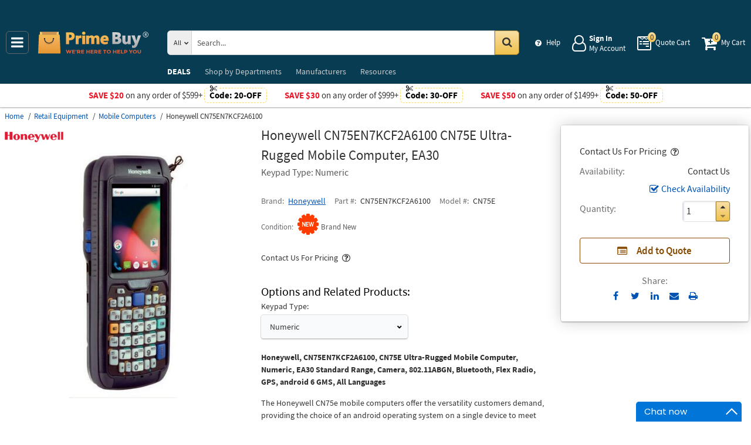

--- FILE ---
content_type: text/html; charset=UTF-8
request_url: https://primebuy.com/api/getWorkTimeData
body_size: -1858
content:
{"currentTime":1768423566000,"workTime":1768423560000,"minWorkTime":1768395600000,"maxWorkTime":1768428000000,"isHoliday":false,"isWeekend":false}

--- FILE ---
content_type: image/svg+xml
request_url: https://primebuy.com/styles/images/badges-group.svg
body_size: 3598
content:
<svg width="240" height="36" viewBox="0 0 240 36" fill="none" xmlns="http://www.w3.org/2000/svg">
<path d="M35.9999 16.2558C36.0028 15.9956 35.9165 15.7423 35.7553 15.5379C35.5942 15.3336 35.368 15.1906 35.1143 15.1326L31.8096 14.3046L34.2881 11.9394C34.4724 11.757 34.5899 11.518 34.6219 11.2608C34.6539 11.0035 34.5985 10.743 34.4645 10.521L32.6933 7.50603C32.4575 7.03264 31.8671 6.85624 31.3956 6.97324L28.0908 7.91823L29.0358 4.60804C29.1546 4.07525 28.9764 3.54425 28.5048 3.30845L25.4952 1.53545C25.0236 1.29966 24.4332 1.35726 24.0786 1.71365L21.7188 4.19585L20.8926 0.885657C20.8347 0.632279 20.6919 0.406305 20.488 0.245224C20.284 0.0841435 20.0311 -0.00236177 19.7712 5.96137e-05H16.2288C15.9686 -0.00260355 15.7153 0.0840349 15.5112 0.245524C15.3072 0.407012 15.1646 0.633587 15.1074 0.887457L14.2812 4.19765L11.9214 1.71365C11.7395 1.52928 11.5008 1.41159 11.2437 1.37959C10.9867 1.34758 10.7264 1.40313 10.5048 1.53725L7.49524 3.31025C7.02364 3.54605 6.84544 4.13825 6.96424 4.61164L7.90924 7.92183L4.60265 6.97504C4.07165 6.85804 3.54065 7.03444 3.30485 7.50783L1.53366 10.5228C1.29786 10.9944 1.35726 11.5866 1.71186 11.9412L4.19045 14.3064L0.885661 15.1344C0.632125 15.192 0.405961 15.3347 0.244827 15.5387C0.0836922 15.7428 -0.00268965 15.9958 6.38472e-05 16.2558V19.7442C6.38472e-05 20.277 0.354663 20.7486 0.885661 20.8674L4.19045 21.6954L1.71186 24.0606C1.52762 24.243 1.41006 24.482 1.37806 24.7392C1.34607 24.9965 1.4015 25.257 1.53546 25.479L3.30665 28.494C3.54245 28.9674 4.13285 29.1438 4.60445 29.0268L7.90924 28.0818L6.96424 31.392C6.84544 31.9248 7.02364 32.4558 7.49524 32.6916L10.5048 34.4645C10.9764 34.7003 11.5668 34.6427 11.9214 34.2863L14.2812 31.8042L15.1074 35.1143C15.1653 35.3677 15.3081 35.5937 15.512 35.7548C15.716 35.9159 15.9689 36.0024 16.2288 35.9999H19.7694C20.0296 36.0026 20.2829 35.916 20.487 35.7545C20.691 35.593 20.8336 35.3664 20.8908 35.1125L21.717 31.8024L24.0768 34.2845C24.2586 34.4689 24.4972 34.5867 24.7542 34.6191C25.0112 34.6514 25.2715 34.5963 25.4934 34.4627L28.503 32.6897C28.9746 32.4539 29.1528 31.8618 29.034 31.3902L28.089 28.08L31.3938 29.025C31.9248 29.1438 32.4557 28.9656 32.6915 28.4922L34.4627 25.4772C34.6985 25.0038 34.6391 24.4134 34.2863 24.0588L31.8077 21.6936L35.1125 20.8656C35.3664 20.8084 35.593 20.6658 35.7545 20.4618C35.916 20.2577 36.0026 20.0044 35.9999 19.7442V16.2558Z" fill="#FF3C00"/>
<path d="M13.3566 14.0618H12.5015C12.3868 14.0618 12.2738 14.1854 12.2738 14.3071V17.382C12.2738 18.0581 12.2738 18.6742 12.3312 19.2884C12.1035 18.8577 11.8758 18.3652 11.5908 17.8745L9.36783 14.1236C9.31047 14.0618 9.25486 14 9.1975 14H8.22768C8.11297 14 8 14.1236 8 14.2453V21.6873C8 21.8109 8.11471 21.9326 8.22768 21.9326H9.08279C9.1975 21.9326 9.31047 21.809 9.31047 21.6873V16.5206C9.53816 17.0131 9.82319 17.5037 10.1656 18.0581L12.3312 21.809C12.3885 21.8708 12.4459 21.9326 12.5015 21.9326H13.414C13.5287 21.9326 13.6416 21.809 13.6416 21.6873V14.3071C13.5843 14.1835 13.4713 14.0618 13.3566 14.0618V14.0618ZM18.7706 20.6423H16.0349V18.4906H18.4855C18.6002 18.4906 18.7132 18.367 18.7132 18.2453V17.4438C18.7132 17.3202 18.5985 17.1985 18.4855 17.1985H16.0349V15.3521H18.5985C18.7132 15.3521 18.8262 15.2285 18.8262 15.1067V14.3071C18.8262 14.1835 18.7115 14.0618 18.5985 14.0618H14.8965C14.7818 14.0618 14.6688 14.1854 14.6688 14.3071V21.7491C14.6688 21.8727 14.7835 21.9944 14.8965 21.9944H18.7723C18.887 21.9944 19 21.8708 19 21.7491V20.9494C18.9983 20.764 18.8853 20.6423 18.7706 20.6423V20.6423ZM27.9456 14.1236C27.8883 14.0618 27.8309 14 27.7753 14H26.8628C26.7481 14 26.6925 14.0618 26.6352 14.1854L25.7227 17.9363V18.0599C25.608 18.4906 25.495 18.9213 25.4377 19.3521C25.3803 18.9213 25.2673 18.4906 25.1526 18L24.2975 14.2491C24.2975 14.1255 24.1828 14.0637 24.0698 14.0637H23.1574C23.0427 14.0637 22.987 14.1255 22.9297 14.2491L22.0172 18C21.9025 18.4925 21.7895 18.9831 21.6748 19.4139C21.5601 18.9831 21.5045 18.4906 21.3898 18L20.592 14.2491C20.592 14.1255 20.4773 14.0637 20.3643 14.0637H19.4519C19.3945 14.0637 19.3372 14.1255 19.2816 14.1873C19.2259 14.2491 19.2242 14.3109 19.2242 14.3727L20.99 21.8146C20.99 21.9382 21.1047 22 21.2177 22H22.1302C22.2449 22 22.3005 21.9382 22.3579 21.8146L23.326 17.9401C23.4407 17.5094 23.5536 17.1405 23.611 16.7097C23.6683 17.0787 23.7813 17.4476 23.8387 17.9401L24.6938 21.8146C24.6938 21.9382 24.8085 22 24.9215 22H25.8339C25.9486 22 26.0043 21.9382 26.0616 21.8146L27.9995 14.3727C28.0013 14.3071 28.0013 14.1835 27.9456 14.1236V14.1236Z" fill="white"/>
<path d="M59 36C68.9411 36 77 27.9411 77 18C77 8.05889 68.9411 1.52588e-05 59 1.52588e-05C49.0589 1.52588e-05 41 8.05889 41 18C41 27.9411 49.0589 36 59 36Z" fill="#F0F0F0"/>
<path d="M58.217 18H77C77 16.3746 76.784 14.8014 76.3808 13.3038H58.2188L58.217 18ZM58.217 8.60944H74.3576C73.257 6.81452 71.8517 5.22531 70.205 3.91324H58.217V8.60944ZM59 36C63.0711 36.0064 67.023 34.6262 70.205 32.0868H47.795C50.977 34.6262 54.9289 36.0064 59 36V36ZM43.6424 27.3924H74.3594C75.2549 25.9321 75.9356 24.3505 76.3808 22.6962H41.6192C42.071 24.3702 42.7568 25.9488 43.6424 27.3924Z" fill="#D80027"/>
<path d="M49.3376 2.81162H50.9774L49.451 3.92042L50.0342 5.71322L48.5078 4.60442L46.9814 5.71322L47.4854 4.16342C46.1398 5.2854 44.9636 6.59618 43.9934 8.05502H44.519L43.547 8.76062C43.3958 9.01262 43.25 9.27002 43.1114 9.52922L43.5758 10.9566L42.71 10.3284C42.4943 10.7856 42.2979 11.2516 42.1214 11.7252L42.6326 13.2984H44.519L42.9926 14.4072L43.5758 16.2L42.0494 15.0912L41.135 15.7554C41.0468 16.4916 41 17.2404 41 18H59V2.14359e-05C55.5767 -0.00527339 52.2236 0.970431 49.3376 2.81162V2.81162ZM50.036 16.2L48.5096 15.0912L46.9832 16.2L47.5664 14.4072L46.04 13.2984H47.9264L48.5096 11.5056L49.0928 13.2984H50.9792L49.4528 14.4072L50.036 16.2V16.2ZM49.4528 9.16382L50.036 10.9566L48.5096 9.84782L46.9832 10.9566L47.5664 9.16382L46.04 8.05502H47.9264L48.5096 6.26222L49.0928 8.05502H50.9792L49.4528 9.16382V9.16382ZM56.4926 16.2L54.9662 15.0912L53.4398 16.2L54.023 14.4072L52.4966 13.2984H54.383L54.9662 11.5056L55.5494 13.2984H57.4358L55.9094 14.4072L56.4926 16.2V16.2ZM55.9094 9.16382L56.4926 10.9566L54.9662 9.84782L53.4398 10.9566L54.023 9.16382L52.4966 8.05502H54.383L54.9662 6.26222L55.5494 8.05502H57.4358L55.9094 9.16382V9.16382ZM55.9094 3.92042L56.4926 5.71322L54.9662 4.60442L53.4398 5.71322L54.023 3.92042L52.4966 2.81162H54.383L54.9662 1.01882L55.5494 2.81162H57.4358L55.9094 3.92042V3.92042Z" fill="#0052B4"/>
<path d="M111.601 31.266L111.497 31.3614C111.478 31.379 111.458 31.3966 111.438 31.4142C111.38 31.4668 111.321 31.5194 111.259 31.572L111.207 31.6188C108.069 34.3476 103.976 36 99.4998 36C92.081 36 85.7164 31.464 83 25H86.1139C87.3344 27.3593 89.1525 29.3583 91.3894 30.792C93.8125 32.345 96.6262 33.1702 99.4998 33.1704C103.054 33.1753 106.494 31.9139 109.211 29.61L104.626 25H108.299L111.048 27.7632C111.766 26.9073 112.382 25.98 112.89 25H116C115.266 26.748 114.256 28.3818 112.994 29.8332L112.792 30.0618L112.695 30.168C112.532 30.3485 112.364 30.525 112.192 30.6972L112.129 30.7602L111.889 30.996L111.789 31.0914L111.601 31.266Z" fill="#D61E1E"/>
<path d="M115 10C112.17 4.07305 106.292 2.08559e-05 99.5003 2.08559e-05C95.3195 -0.00661211 91.2791 1.56911 88.1322 4.43342L87.9091 4.63862L87.8087 4.73402C87.7479 4.79129 87.688 4.84949 87.6288 4.90862L87.5303 5.00582L87.3002 5.23802L87.2362 5.30462C87.1604 5.38353 87.0854 5.46333 87.0113 5.54402L86.9179 5.64662C86.7615 5.8184 86.6087 5.99364 86.4595 6.17222L86.4128 6.22802C85.4515 7.38274 84.6432 8.65137 84 10H87.1148C87.4818 9.38474 87.892 8.79531 88.3432 8.23682L90.0377 10H93.5872L90.118 6.39002C92.2429 4.53077 94.8338 3.34155 97.586 2.96221C100.338 2.58287 103.137 3.02919 105.654 4.24868C108.171 5.46817 110.301 7.41012 111.793 9.84616C111.825 9.89727 111.855 9.94855 111.886 10H115Z" fill="#D61E1E"/>
<path d="M82 23.2276V11.8835H86.6225V14.0756H84.3516V16.2812H86.5285V18.4205H84.3516V21.0222H86.7703V23.2276H82Z" fill="black"/>
<path d="M87.2018 23.2276L88.4381 17.2056L87.4571 11.8702H89.7146L90.3193 15.7793L90.8434 11.8702H93.1143L92.12 17.2056L93.3562 23.2276H91.0181L90.2925 18.7903L89.5534 23.2276H87.2018Z" fill="black"/>
<path d="M94.0466 11.8835H97.0969C98.0197 11.8835 98.6781 12.1784 99.0723 12.7683C99.4664 13.3493 99.6634 14.2034 99.6634 15.3303C99.6634 16.4572 99.4888 17.3068 99.1394 17.8791C98.7901 18.4514 98.163 18.7375 97.2581 18.7375H96.3176V23.2276H94.0466V11.8835ZM96.4519 16.6906C96.7296 16.6906 96.9311 16.6421 97.0566 16.5452C97.191 16.4396 97.2761 16.2943 97.3119 16.1094C97.3567 15.9157 97.3791 15.6428 97.3791 15.2907C97.3791 14.8152 97.3254 14.4719 97.2178 14.2605C97.1103 14.0492 96.8953 13.9436 96.5728 13.9436H96.3176V16.6906H96.4519Z" fill="black"/>
<path d="M103.14 23.3333C102.208 23.3333 101.5 23.056 101.016 22.5013C100.533 21.9379 100.291 21.1499 100.291 20.1374V14.736C100.291 13.7587 100.533 13.0235 101.016 12.5306C101.5 12.0287 102.208 11.7778 103.14 11.7778C104.071 11.7778 104.779 12.0287 105.263 12.5306C105.746 13.0235 105.988 13.7587 105.988 14.736V20.1374C105.988 21.1587 105.746 21.9467 105.263 22.5013C104.779 23.056 104.071 23.3333 103.14 23.3333ZM103.14 21.2467C103.346 21.2467 103.484 21.1587 103.556 20.9826C103.628 20.8065 103.664 20.56 103.664 20.243V14.6963C103.664 14.4499 103.628 14.2517 103.556 14.1021C103.493 13.9436 103.359 13.8643 103.153 13.8643C102.768 13.8643 102.575 14.1505 102.575 14.7227V20.2563C102.575 20.582 102.615 20.8285 102.696 20.9958C102.777 21.1631 102.925 21.2467 103.14 21.2467Z" fill="black"/>
<path d="M106.92 11.8835H110.467C111.032 11.8835 111.466 12.0111 111.771 12.2664C112.084 12.5129 112.295 12.8651 112.402 13.3229C112.51 13.7719 112.564 14.3486 112.564 15.053C112.564 15.6956 112.479 16.1975 112.308 16.5585C112.138 16.9195 111.843 17.1704 111.422 17.3112C111.771 17.3817 112.022 17.5533 112.174 17.8263C112.335 18.0992 112.416 18.469 112.416 18.9356L112.389 23.2276H110.131V18.7903C110.131 18.4734 110.069 18.2709 109.943 18.1828C109.818 18.0948 109.589 18.0508 109.258 18.0508V23.2276H106.92V11.8835ZM109.822 16.083C110.145 16.083 110.306 15.7396 110.306 15.053C110.306 14.7536 110.293 14.5291 110.266 14.3795C110.239 14.2298 110.19 14.1285 110.118 14.0756C110.046 14.014 109.943 13.9832 109.809 13.9832H109.272V16.083H109.822Z" fill="black"/>
<path d="M114.318 23.2276V14.0625H112.947V11.8835H118V14.0625H116.629V23.2276H114.318Z" fill="black"/>
<path d="M156 28.7418V34H148.08L140.22 31.6476L139.841 31.5342L139.487 31.7108L134.898 34H126V23.2878L128.007 19.6837L128.25 19.2469L128.047 18.7902L126 14.1958V8.4577L129.836 2H151.666L156 8.48647V17.5162L152.379 24.4825L152.022 25.17L152.599 25.6877L156 28.7418Z" stroke="black" stroke-width="2"/>
<path d="M126 8.55556H156" stroke="black" stroke-width="2"/>
<path d="M141 8.55555V1.94444" stroke="black"/>
<path d="M134 14.2222H148" stroke="black" stroke-width="2"/>
<path d="M174 17.6667L179.226 24.8866C179.624 25.4365 180.443 25.4384 180.844 24.8904L191 11" stroke="#00CB56" stroke-width="3"/>
<path fill-rule="evenodd" clip-rule="evenodd" d="M196.991 18.4854C196.699 26.7645 189.751 33.2394 181.472 32.9475C176.783 32.7821 172.673 30.4818 170.043 27.0137L168.281 27.9964C171.253 32.052 175.987 34.7553 181.402 34.9462C190.785 35.2771 198.659 27.9389 198.99 18.5559C199.077 16.0817 198.631 13.7125 197.755 11.5587L195.993 12.5414C196.706 14.38 197.065 16.3901 196.991 18.4854ZM167.56 22.0307C167.149 20.5714 166.954 19.0246 167.01 17.4282C167.302 9.14906 174.25 2.67417 182.529 2.96611C186.71 3.11352 190.43 4.95808 193.052 7.81416L194.842 6.81605C191.857 3.37803 187.508 1.14044 182.6 0.967352C173.217 0.636484 165.342 7.9747 165.011 17.3577C164.942 19.3338 165.212 21.2431 165.77 23.029L167.56 22.0307Z" fill="#00CB56"/>
<path d="M168.598 25.6962L164.098 23.0981L168.598 20.5L168.598 25.6962Z" fill="#00CB56"/>
<path d="M194.79 8.96651L199.94 11.9396L194.79 14.9127L194.79 8.96651Z" fill="#00CB56"/>
<path d="M222.5 34.5L235 30V15.5L239 14L235 10L239 6L225.5 1L222 5.5L218.5 1L205 6L209 10L205 14L209 15.5V30L222.5 34.5Z" fill="white"/>
<path d="M209 29.5L222 34.5L235 29.5" stroke="#FF3C00"/>
<path d="M206 6.5L219 1.5" stroke="#FF3C00"/>
<path d="M210.5 10L222 14.5L233.5 10" stroke="#FF3C00"/>
<path d="M225.5 1.5L239 6.5" stroke="#FF3C00"/>
<path fill-rule="evenodd" clip-rule="evenodd" d="M218.484 0.413025L222 4.32506L225.516 0.413025L239.864 5.73485L235.967 10.0706L239.864 14.4063L235.5 16.0248V30.3434L222 35.5357L208.5 30.3434V16.0248L204.136 14.4063L208.033 10.0706L204.136 5.73485L218.484 0.413025ZM209.5 16.3957V29.6566L222 34.4643L234.5 29.6566V16.3957L225.516 19.7281L222 15.8161L218.484 19.7281L209.5 16.3957ZM235.132 9.50351L238.136 6.16076L225.805 1.58697L222.756 4.98037L235.041 9.53728L235.132 9.50351ZM233.603 10.0706L222 5.76669L210.396 10.0706L222 14.3744L233.603 10.0706ZM208.959 9.53728L208.868 9.50351L205.864 6.16076L218.195 1.58697L221.244 4.98037L208.959 9.53728Z" fill="black"/>
<path fill-rule="evenodd" clip-rule="evenodd" d="M222.5 15V35H221.5V15H222.5Z" fill="black"/>
<path d="M218 18.5L221 15L209 10.5L206 14L218 18.5Z" fill="white"/>
<mask id="mask0_1_134" style="mask-type:alpha" maskUnits="userSpaceOnUse" x="206" y="10" width="15" height="9">
<path d="M218 18.5L221 15L209 10.5L206 14L218 18.5Z" fill="white"/>
</mask>
<g mask="url(#mask0_1_134)">
<path d="M206 14L219.5 19" stroke="#FF3C00"/>
</g>
<path d="M235 10.5L223 15L226 18.5L238 14L235 10.5Z" fill="white"/>
<mask id="mask1_1_134" style="mask-type:alpha" maskUnits="userSpaceOnUse" x="223" y="10" width="15" height="9">
<path d="M235 10.5L223 15L226 18.5L238 14L235 10.5Z" fill="white"/>
</mask>
<g mask="url(#mask1_1_134)">
<path d="M225 19L238 14" stroke="#FF3C00"/>
</g>
</svg>
